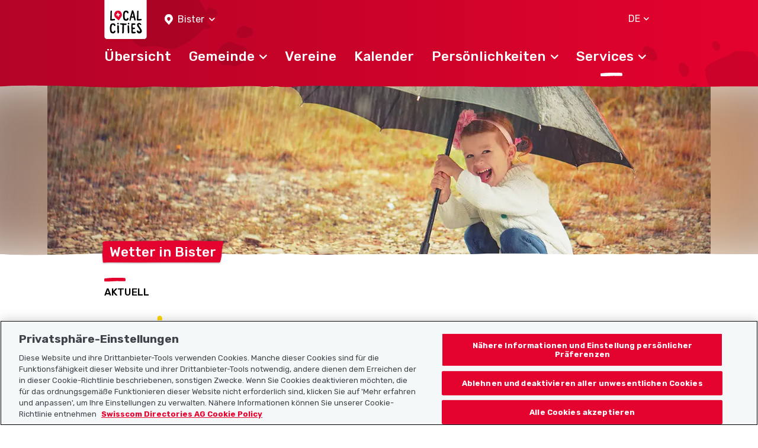

--- FILE ---
content_type: text/html; charset=UTF-8
request_url: https://www.localcities.ch/de/wetter-schweiz/bister/8077
body_size: 5054
content:
<!DOCTYPE html>
<html lang="de">
<head>
                <script type="text/javascript">
            dataLayer = [];
        </script>

        <!-- Google Tag Manager -->
        <script type="text/javascript">(function (w, d, s, l, i) {
                w[l] = w[l] || [];
                w[l].push({
                    'gtm.start':
                        new Date().getTime(), event: 'gtm.js'
                });
                var f = d.getElementsByTagName(s)[0],
                    j = d.createElement(s), dl = l != 'dataLayer' ? '&l=' + l : '';
                j.async = true;
                j.src =
                    'https://www.googletagmanager.com/gtm.js?id=' + i + dl;
                f.parentNode.insertBefore(j, f);
            })(window, document, 'script', 'dataLayer', 'GTM-PW69QK5');</script>
        <!-- End Google Tag Manager -->
    
        <meta charset="UTF-8"/>
<meta name="viewport" content="width=device-width, initial-scale=1.0, maximum-scale=1, user-scalable=0, viewport-fit=cover"/>

<link rel="mask-icon" href="https://www.localcities.ch/build/images/meta/safari-pinned-tab.c94655dd.svg" color="#2b2b29"/>
<link rel="shortcut icon" href="https://www.localcities.ch/build/images/meta/favicon.2785088a.ico" type="image/x-icon"/>
<link rel="icon" type="image/png" sizes="32x32" href="https://www.localcities.ch/build/images/meta/favicon-32x32.37d30079.png"/>
<link rel="icon" type="image/png" sizes="16x16" href="https://www.localcities.ch/build/images/meta/favicon-16x16.2e70a769.png"/>

<meta name="description" content="Erfahre mit localcities.ch, ob dir das Wetter in Bister Freude bereiten wird. Mit Prognosen für heute, morgen und in mehreren Tagen."/>
<meta name="keywords" content="Wetter Bister, Meteo"/>
    <meta name="robots" content="noindex, follow" />

<meta name="msapplication-TileColor" content="#00aba9"/>
<meta property="og:title" content="Home - Localcities"/>
<meta property="og:url" content="https://www.localcities.ch/de/wetter-schweiz/bister/8077"/>
<meta property="og:image" content="https://www.localcities.ch/build/images/meta/og-image.57dcfca4.jpg"/>
<meta property="og:description" content="Dein Leben in deiner Gemeinde. Entdecke jetzt deine Gemeinde mit Informationen, die auf deine Bedürfnisse zugeschnitten sind."/>

<meta name="twitter:card" content="summary_large_image"/>
<meta name="twitter:title" content="Home - Localcities"/>
<meta name="twitter:image" content="https://www.localcities.ch/build/images/meta/og-image.57dcfca4.jpg"/>
<meta name="twitter:description" content="Dein Leben in deiner Gemeinde. Entdecke jetzt deine Gemeinde mit Informationen, die auf deine Bedürfnisse zugeschnitten sind."/>

<meta name="apple-itunes-app" content="app-id=1437413351"/>

<meta name="apple-mobile-web-app-title" content="Localcities"/>
<meta name="apple-mobile-web-app-capable" content="yes"/>
<meta name="apple-mobile-web-app-status-bar-style" content="black"/>
<meta name="theme-color" content="#fff"/>

<link rel="apple-touch-icon" sizes="180x180" href="https://www.localcities.ch/build/images/meta/icon-180x180.174bd189.png"/>
<link rel="apple-touch-icon" sizes="167x167" href="https://www.localcities.ch/build/images/meta/icon-167x167.713017b9.png"/>
<link rel="apple-touch-icon" sizes="152x152" href="https://www.localcities.ch/build/images/meta/icon-152x152.0f482c64.png"/>
<link rel="apple-touch-icon" sizes="120x120" href="https://www.localcities.ch/build/images/meta/icon-120x120.dbd82ec2.png"/>

    <link rel="manifest" href="https://www.localcities.ch/build/app-manifest.json" crossorigin="use-credentials">

<link rel="canonical" href="https://www.localcities.ch/de/wetter-schweiz/bister/8077">


    <title>Wetter in Bister – Der Meteo-Service deiner Gemeinde | Localcities</title>
            <link rel="stylesheet" href="/build/app.6f90bb57.css">
    </head>
<body>
    <noscript>
        <iframe
            src="https://www.googletagmanager.com/ns.html?id=GTM-PW69QK5" height="0" width="0"
            style="display:none;visibility:hidden">
        </iframe>
    </noscript>

<header>
            
<nav class="navbar fixed-top navbar-dark" data-js-navbar
     data-testid="navbar">
    <div class="container navbar-expand-lg">
        <div class="navbar__background-spot-1"></div>
        <div class="navbar__background-spot-2"></div>
        <div class="navbar__top-items">
            <div class="navbar__top-left-items">
                <a class="navbar__logo" href="/de/">
                    <span class="sr-only">Localcities</span><svg     class="svg-icon svg-icon--logo">
    <title>Localcities</title>    <use xlink:href="/build/images/sprites.svg#icon-logo" class="pointer-events-none"></use>
</svg>
                </a>
                                    <div class="location-picker location-picker--top dropdown" data-js-location-picker>
    <a class="location-picker__toggler dropdown-toggle" href="#" role="button" id="location-picker-top" data-toggle="dropdown"
       aria-haspopup="true" aria-expanded="false" data-testid="location-picker-top">
        <svg     class="svg-icon svg-icon--location-picker text-white">
        <use xlink:href="/build/images/sprites.svg#icon-location-picker" class="pointer-events-none"></use>
</svg>
        <span>Bister</span>
        <svg     class="svg-icon svg-icon--chevron-down svg-icon--small">
        <use xlink:href="/build/images/sprites.svg#icon-chevron-down" class="pointer-events-none"></use>
</svg>
    </a>
    <div class="location-picker__dropdown dropdown-menu" aria-labelledby="location-picker-top"
         data-testid="location-picker-top-dropdown-menu">
        <div data-js-search-suggestion     class="search-suggestion position-relative" data-testid="location-picker-search-suggestion">
    <div class="searchbox">
    
<input type="text" name="q" value="" autocomplete="off"
            class="form-control-sm form-control" data-js-search-url="/de/search-municipality" data-js-search-result-route="municipality_index" data-js-autofocus="off" placeholder="Gemeinde oder PLZ eingeben"/>
    <button class="btn searchbox__button" type="submit">
        <svg     class="svg-icon svg-icon--location-picker">
        <use xlink:href="/build/images/sprites.svg#icon-location-picker" class="pointer-events-none"></use>
</svg>
    </button>
</div>

        <div class="d-none" data-js-search-suggestion-result-list tabindex="0"></div>
</div>
    </div>
</div>
                            </div>
            <div class="navbar__top-right-items">
                                                    <div class="language-selector dropdown" data-testid="language-selector-displayed">
    <a class="language-selector__link dropdown-toggle" href="#" role="button" id="dropdownLanguageLink" data-toggle="dropdown"
       aria-haspopup="true" aria-expanded="false" data-testid="language-selector-link" data-test-lang="DE">
        <span>DE</span>
        <svg     class="svg-icon svg-icon--chevron-down">
        <use xlink:href="/build/images/sprites.svg#icon-chevron-down" class="pointer-events-none"></use>
</svg>
    </a>
    <div class="language-selector__menu dropdown-menu" aria-labelledby="dropdownLanguageLink" data-testid="language-selector-menu">
                                                        <a class="dropdown-item" data-testid="language-selector-menu-item"
                   href="/de/change-language/en">EN</a>
                                                <a class="dropdown-item" data-testid="language-selector-menu-item"
                   href="/de/change-language/fr">FR</a>
                                                <a class="dropdown-item" data-testid="language-selector-menu-item"
                   href="/de/change-language/it">IT</a>
                        </div>
</div>
                                                    <a class="navbar__toggler collapsed" href="#" data-toggle="collapse"
                       data-target="#navbarSupportedContent" data-testid="navbar-toggler-link"
                       aria-controls="navbarSupportedContent" aria-expanded="false" aria-label="Toggle navigation">
                        <svg     class="svg-icon svg-icon--hamburger">
        <use xlink:href="/build/images/sprites.svg#icon-hamburger" class="pointer-events-none"></use>
</svg>
                        <svg     class="svg-icon svg-icon--close">
        <use xlink:href="/build/images/sprites.svg#icon-close" class="pointer-events-none"></use>
</svg>
                    </a>
                            </div>
        </div>

                    <div class="collapse navbar-collapse" id="navbarSupportedContent" data-js-navbar-menu-toggle>
                <div class="navbar__main-nav" data-testid="navbar_main-nav">
                                            <div class="location-picker location-picker--mobile dropdown" data-js-location-picker>
    <a class="location-picker__toggler dropdown-toggle" href="#" role="button" id="location-picker-mobile" data-toggle="dropdown"
       aria-haspopup="true" aria-expanded="false" data-testid="location-picker-mobile">
        <svg     class="svg-icon svg-icon--location-picker text-white">
        <use xlink:href="/build/images/sprites.svg#icon-location-picker" class="pointer-events-none"></use>
</svg>
        <span>Bister</span>
        <svg     class="svg-icon svg-icon--chevron-down svg-icon--small">
        <use xlink:href="/build/images/sprites.svg#icon-chevron-down" class="pointer-events-none"></use>
</svg>
    </a>
    <div class="location-picker__dropdown dropdown-menu" aria-labelledby="location-picker-mobile"
         data-testid="location-picker-mobile-dropdown-menu">
        <div data-js-search-suggestion     class="search-suggestion position-relative" data-testid="location-picker-search-suggestion">
    <div class="searchbox">
    
<input type="text" name="q" value="" autocomplete="off"
            class="form-control-sm form-control" data-js-search-url="/de/search-municipality" data-js-search-result-route="municipality_index" data-js-autofocus="off" placeholder="Gemeinde oder PLZ eingeben"/>
    <button class="btn searchbox__button" type="submit">
        <svg     class="svg-icon svg-icon--location-picker">
        <use xlink:href="/build/images/sprites.svg#icon-location-picker" class="pointer-events-none"></use>
</svg>
    </button>
</div>

        <div class="d-none" data-js-search-suggestion-result-list tabindex="0"></div>
</div>
    </div>
</div>
                                        <ul>
                        <li class="nav-item">
    <a href="/de/gemeinde/bister/8077"
       class="navbar__nav-link--level-1"
            ><span>Übersicht</span>
            </a>
    </li>
                        <li class="nav-item">
    <a href="#nav-municiaplity"
       class="navbar__nav-link--level-1 collapsed"
                    role="button" data-toggle="collapse" aria-controls="nav-municiaplity" aria-expanded="false" data-testid="navbar-link-nav-municiaplity"
           ><span>Gemeinde</span>
                    <svg     class="svg-icon svg-icon--chevron-up">
        <use xlink:href="/build/images/sprites.svg#icon-chevron-up" class="pointer-events-none"></use>
</svg>
            </a>
            <div class="collapse navbar__menu--level-2" id="nav-municiaplity" data-js-navbar-submenu-toggle data-testid="navbar-submenu-nav-municiaplity">
            <div class="d-lg-none">
                <a class="navbar__menu-close-link" href="#nav-municiaplity" role="button" data-toggle="collapse"
                   aria-controls="nav-municiaplity" data-testid="navbar-submenu-back-link">
                    <svg     class="svg-icon svg-icon--chevron-up">
        <use xlink:href="/build/images/sprites.svg#icon-chevron-up" class="pointer-events-none"></use>
</svg>
                    <span>zurück</span>
                </a>
                <div class="navbar__submenu-heading">
                    Gemeinde
                </div>
            </div>
                            <a class="nav-link navbar__nav-link--level-2" href="/de/aktuelles/bister/8077">Aktuelles</a>
                            <a class="nav-link navbar__nav-link--level-2" href="/de/gemeinde-kontakte/bister/8077">Gemeindekontakte</a>
                            <a class="nav-link navbar__nav-link--level-2" href="/de/karte/bister/8077">Karte</a>
                            <a class="nav-link navbar__nav-link--level-2" href="/de/faq/bister/8077">Häufig gestellte Fragen</a>
                    </div>
    </li>
                        <li class="nav-item">
    <a href="/de/vereine/bister/8077"
       class="navbar__nav-link--level-1"
            ><span>Vereine</span>
            </a>
    </li>
                        <li class="nav-item">
    <a href="/de/veranstaltungen/bister/8077"
       class="navbar__nav-link--level-1"
            ><span>Kalender</span>
            </a>
    </li>
                        <li class="nav-item">
    <a href="#nav-personalities"
       class="navbar__nav-link--level-1 collapsed"
                    role="button" data-toggle="collapse" aria-controls="nav-personalities" aria-expanded="false" data-testid="navbar-link-nav-personalities"
           ><span>Persönlichkeiten</span>
                    <svg     class="svg-icon svg-icon--chevron-up">
        <use xlink:href="/build/images/sprites.svg#icon-chevron-up" class="pointer-events-none"></use>
</svg>
            </a>
            <div class="collapse navbar__menu--level-2" id="nav-personalities" data-js-navbar-submenu-toggle data-testid="navbar-submenu-nav-personalities">
            <div class="d-lg-none">
                <a class="navbar__menu-close-link" href="#nav-personalities" role="button" data-toggle="collapse"
                   aria-controls="nav-personalities" data-testid="navbar-submenu-back-link">
                    <svg     class="svg-icon svg-icon--chevron-up">
        <use xlink:href="/build/images/sprites.svg#icon-chevron-up" class="pointer-events-none"></use>
</svg>
                    <span>zurück</span>
                </a>
                <div class="navbar__submenu-heading">
                    Persönlichkeiten
                </div>
            </div>
                            <a class="nav-link navbar__nav-link--level-2" href="/de/athleten/bister/8077">Athlet:innen</a>
                            <a class="nav-link navbar__nav-link--level-2" href="/de/politiker/bister/8077">Politiker:innen</a>
                    </div>
    </li>
                        <li class="nav-item">
    <a href="#nav-service"
       class="navbar__nav-link--level-1 collapsed navbar__nav-link--level-1-active"
                    role="button" data-toggle="collapse" aria-controls="nav-service" aria-expanded="false" data-testid="navbar-link-nav-service"
           ><span>Services</span>
                    <svg     class="svg-icon svg-icon--chevron-up">
        <use xlink:href="/build/images/sprites.svg#icon-chevron-up" class="pointer-events-none"></use>
</svg>
            </a>
            <div class="collapse navbar__menu--level-2" id="nav-service" data-js-navbar-submenu-toggle data-testid="navbar-submenu-nav-service">
            <div class="d-lg-none">
                <a class="navbar__menu-close-link" href="#nav-service" role="button" data-toggle="collapse"
                   aria-controls="nav-service" data-testid="navbar-submenu-back-link">
                    <svg     class="svg-icon svg-icon--chevron-up">
        <use xlink:href="/build/images/sprites.svg#icon-chevron-up" class="pointer-events-none"></use>
</svg>
                    <span>zurück</span>
                </a>
                <div class="navbar__submenu-heading">
                    Services
                </div>
            </div>
                            <a class="nav-link navbar__nav-link--level-2" href="https://search.ch/tel/">Telefonbuch search.ch</a>
                            <a class="nav-link navbar__nav-link--level-2" href="/de/notfallnummern/bister/8077">Notfallnummern</a>
                            <a class="nav-link navbar__nav-link--level-2 navbar__nav-link--level-2-active" href="/de/wetter-schweiz/bister/8077">Wetter</a>
                    </div>
    </li>
                    </ul>
                </div>
            </div>
                    </div>
    <picture>
    <source
        srcset="/build/images/rough-border/rough-border-red.c89d1743.webp"
        type="image/webp"
        class="image__rough-border image__rough-border--bottom">

    <img
        src="/build/images/rough-border/rough-border-red.c4efa2f5.png"
        alt=""
        class="image__rough-border image__rough-border--bottom">
</picture>
</nav>
<div class="navbar__spacer-bottom"></div>
    <div class="navbar__spacer-bottom-menu"></div>
                    </header>

<main data-testid="main">
        <div class="content-header" >
    <div class="overflow-hidden">
        <div class="content-header__image"
            

    data-jpg-bg-img--xs="/build/images/header/weather--xs.c7350d3d.jpg"
    data-webp-bg-img--xs="/build/images/header/weather--xs.849151fa.webp"

    data-jpg-bg-img--md="/build/images/header/weather--md.b3f010c6.jpg"
    data-webp-bg-img--md="/build/images/header/weather--md.bef20e37.webp"

    data-jpg-bg-img--lg="/build/images/header/weather--lg.0bc48a91.jpg"
    data-webp-bg-img--lg="/build/images/header/weather--lg.23d9e142.webp"
>
        </div>
    </div>

    <div class="content-header__image content-header__image-top"
        

    data-jpg-bg-img--xs="/build/images/header/weather--xs.c7350d3d.jpg"
    data-webp-bg-img--xs="/build/images/header/weather--xs.849151fa.webp"

    data-jpg-bg-img--md="/build/images/header/weather--md.b3f010c6.jpg"
    data-webp-bg-img--md="/build/images/header/weather--md.bef20e37.webp"

    data-jpg-bg-img--lg="/build/images/header/weather--lg.0bc48a91.jpg"
    data-webp-bg-img--lg="/build/images/header/weather--lg.23d9e142.webp"
>
    </div>

        <div class="content-header__text">
        <div class="container">
            
            
<h1
        class="headline-badge h2" data-js-headline-badge data-testid="headline-displayed"    title="Wetter in Bister">Wetter in Bister</h1>

                    </div>
    </div>
    <div class="position-relative">
        <picture>
    <source
        srcset="/build/images/rough-border/rough-border-white.75eddc37.webp"
        type="image/webp"
        class="image__rough-border image__rough-border--top">

    <img
        src="/build/images/rough-border/rough-border-white.94f06061.png"
        alt=""
        class="image__rough-border image__rough-border--top">
</picture>
    </div>
</div>


    <div class="container component-spacing--large">
        
<h4
        class="h4">Aktuell</h4>


        <div class="weather__current-data mb-8">
            <img src="/build/images/weather/10.dd4cf4db.svg" title="bewölkt, einige Regen- oder Schneeschauer" alt="bewölkt, einige Regen- oder Schneeschauer"
        class="img-fluid w-100"/>

            <div>
                <div class="weather__current-data-temperature">3.8&deg;C</div>
                <div class="weather__current-data-summary">bewölkt, einige Regen- oder Schneeschauer</div>
            </div>
        </div>

        <ul class="weather__current-data-list mb-8">
            <li>
                <span>Sonnenschein:</span> 0 von 10 min
            </li>
            <li><span>Niederschläge:</span> 0 mm/h</li>
            <li><span>Windgeschwindigkeit:</span> 20 km/h</li>
            <li><span>Windwinkel:</span> 226°</li>
            <li><span>Windrichtung:</span> SW</li>
            <li><span>Böenspitze:</span> 34 km/h</li>
            <li><span>Relative Luftfeuchtigkeit:</span> 77%</li>
            <li><span>Luftdruck:</span> 925 hPa</li>
        </ul>

        <div class="mb-8">
            <img src="//meteo.search.ch/images/chart/bister.svg?t=1769211600&amp;width=762&amp;height=254" title="Wetter 24 Stunden Vorschau von Bister" alt="Wetter 24 Stunden Vorschau von Bister"
        class="img-fluid w-100"/>

        </div>

        
<h4
        class="h4">Wetter in Bister 6-Tage Übersicht
</h4>


        <div class="weather__forecasts mb-8 row">
                            <div class="col col-6 col-md-4">
                    <div class="weather__forecast" data-testid="forecast-item">
                        <div class="weather__forecast-label">Sa</div>
                        <div class="weather__forecast-summary">bewölkt, einige Regen- oder Schneeschauer</div>
                        <img src="/build/images/weather/10.dd4cf4db.svg" title="bewölkt, einige Regen- oder Schneeschauer" alt="bewölkt, einige Regen- oder Schneeschauer"
        class="img-fluid w-100"/>

                        <div class="weather__forecast-temperature">
                            <span>1&deg;C</span>
                            <span>6&deg;C</span>
                        </div>
                    </div>
                </div>
                            <div class="col col-6 col-md-4">
                    <div class="weather__forecast" data-testid="forecast-item">
                        <div class="weather__forecast-label">So</div>
                        <div class="weather__forecast-summary">stark bewölkt, schwacher Regen oder Schnee</div>
                        <img src="/build/images/weather/15.9650629c.svg" title="stark bewölkt, schwacher Regen oder Schnee" alt="stark bewölkt, schwacher Regen oder Schnee"
        class="img-fluid w-100"/>

                        <div class="weather__forecast-temperature">
                            <span>-2&deg;C</span>
                            <span>4&deg;C</span>
                        </div>
                    </div>
                </div>
                            <div class="col col-6 col-md-4">
                    <div class="weather__forecast" data-testid="forecast-item">
                        <div class="weather__forecast-label">Mo</div>
                        <div class="weather__forecast-summary">sonnig</div>
                        <img src="/build/images/weather/1.6bd01038.svg" title="sonnig" alt="sonnig"
        class="img-fluid w-100"/>

                        <div class="weather__forecast-temperature">
                            <span>-6&deg;C</span>
                            <span>1&deg;C</span>
                        </div>
                    </div>
                </div>
                            <div class="col col-6 col-md-4">
                    <div class="weather__forecast" data-testid="forecast-item">
                        <div class="weather__forecast-label">Di</div>
                        <div class="weather__forecast-summary">bedeckt</div>
                        <img src="/build/images/weather/5.ee7ed3e8.svg" title="bedeckt" alt="bedeckt"
        class="img-fluid w-100"/>

                        <div class="weather__forecast-temperature">
                            <span>-7&deg;C</span>
                            <span>4&deg;C</span>
                        </div>
                    </div>
                </div>
                            <div class="col col-6 col-md-4">
                    <div class="weather__forecast" data-testid="forecast-item">
                        <div class="weather__forecast-label">Mi</div>
                        <div class="weather__forecast-summary">stark bewölkt, schwacher Regen oder Schnee</div>
                        <img src="/build/images/weather/15.9650629c.svg" title="stark bewölkt, schwacher Regen oder Schnee" alt="stark bewölkt, schwacher Regen oder Schnee"
        class="img-fluid w-100"/>

                        <div class="weather__forecast-temperature">
                            <span>-2&deg;C</span>
                            <span>3&deg;C</span>
                        </div>
                    </div>
                </div>
                            <div class="col col-6 col-md-4">
                    <div class="weather__forecast" data-testid="forecast-item">
                        <div class="weather__forecast-label">Do</div>
                        <div class="weather__forecast-summary">bedeckt</div>
                        <img src="/build/images/weather/5.ee7ed3e8.svg" title="bedeckt" alt="bedeckt"
        class="img-fluid w-100"/>

                        <div class="weather__forecast-temperature">
                            <span>-4&deg;C</span>
                            <span>3&deg;C</span>
                        </div>
                    </div>
                </div>
                    </div>

        <div class="d-flex justify-content-md-end small" data-testid="forecast-copyright">
            <a href="https://www.meteoschweiz.admin.ch/home.html"
    target="_blank"
    >Daten © by MeteoSchweiz</a>

        </div>

                    
<h2
        class="h4">Webcams in Bister</h2>

                            <a href="https://www.swisswebcams.ch/webcam/1737041681?utm_source=search.ch&amp;utm_medium=API-Export&amp;utm_campaign=CH"
                   data-testid="webcam-item"
                   class="component-spacing d-block"
                   target="_blank">
                    <div class="mb-4">
                        <img src="https://meteo.search.ch/images/snow/webcam/1737041681.jpg" title="Morel-Filet" alt="Morel-Filet"
        class="img-fluid w-100"/>

                    </div>
                    <p class="mb-3">Morel-Filet</p>
                </a>
                            <a href="https://www.swisswebcams.ch/webcam/1737041462?utm_source=search.ch&amp;utm_medium=API-Export&amp;utm_campaign=CH"
                   data-testid="webcam-item"
                   class="component-spacing d-block"
                   target="_blank">
                    <div class="mb-4">
                        <img src="https://meteo.search.ch/images/snow/webcam/1737041462.jpg" title="Riederalp: Greich" alt="Riederalp: Greich"
        class="img-fluid w-100"/>

                    </div>
                    <p class="mb-3">Riederalp: Greich</p>
                </a>
                            <a href="https://www.swisswebcams.ch/webcam/1793876391?utm_source=search.ch&amp;utm_medium=API-Export&amp;utm_campaign=CH"
                   data-testid="webcam-item"
                   class="component-spacing d-block"
                   target="_blank">
                    <div class="mb-4">
                        <img src="https://meteo.search.ch/images/snow/webcam/1793876391.jpg" title="Bettmeralp" alt="Bettmeralp"
        class="img-fluid w-100"/>

                    </div>
                    <p class="mb-3">Bettmeralp</p>
                </a>
                            <a href="https://www.swisswebcams.ch/webcam/1292514978?utm_source=search.ch&amp;utm_medium=API-Export&amp;utm_campaign=CH"
                   data-testid="webcam-item"
                   class="component-spacing d-block"
                   target="_blank">
                    <div class="mb-4">
                        <img src="https://meteo.search.ch/images/snow/webcam/1292514978.jpg" title="Riederalp: Aletsch Arena - Dorf" alt="Riederalp: Aletsch Arena - Dorf"
        class="img-fluid w-100"/>

                    </div>
                    <p class="mb-3">Riederalp: Aletsch Arena - Dorf</p>
                </a>
                            <a href="https://www.swisswebcams.ch/webcam/1737042132?utm_source=search.ch&amp;utm_medium=API-Export&amp;utm_campaign=CH"
                   data-testid="webcam-item"
                   class="component-spacing d-block"
                   target="_blank">
                    <div class="mb-4">
                        <img src="https://meteo.search.ch/images/snow/webcam/1737042132.jpg" title="Bettmeralp" alt="Bettmeralp"
        class="img-fluid w-100"/>

                    </div>
                    <p class="mb-3">Bettmeralp</p>
                </a>
                            <a href="https://www.swisswebcams.ch/webcam/1734191079?utm_source=search.ch&amp;utm_medium=API-Export&amp;utm_campaign=CH"
                   data-testid="webcam-item"
                   class="component-spacing d-block"
                   target="_blank">
                    <div class="mb-4">
                        <img src="https://meteo.search.ch/images/snow/webcam/1734191079.jpg" title="Riederalp" alt="Riederalp"
        class="img-fluid w-100"/>

                    </div>
                    <p class="mb-3">Riederalp</p>
                </a>
                        <div class="d-flex justify-content-md-end small" data-testid="webcam-copyright">
                <a href="https://www.swisswebcams.ch/"
    target="_blank"
    >Daten © by SwissWebcams</a>

            </div>
            </div>
</main>

<footer data-testid="footer">
            
<div class="footer">
    <div class="footer__wrap">
        <div class="footer__top-rough-border">
            <picture>
    <source
        srcset="/build/images/rough-border/rough-border-white--var2.250508ca.webp"
        type="image/webp"
        class="image__rough-border image__rough-border--bottom">

    <img
        src="/build/images/rough-border/rough-border-white--var2.acddd1fa.png"
        alt=""
        class="image__rough-border image__rough-border--bottom">
</picture>
        </div>
        <div class="position-relative">
            <div class="footer__background-spot-2"></div>
            <div class="footer__container container">
                <div class="position-relative">
                    <div class="footer__background-mountains"></div>
                    <div class="footer__background-spot-1"></div>
                </div>
                <div class="footer__logo">
                    <a class="navbar-brand" href="/de/">
                        <span class="sr-only">Localcities</span><svg     class="svg-icon svg-icon--logo">
    <title>Localcities</title>    <use xlink:href="/build/images/sprites.svg#icon-logo" class="pointer-events-none"></use>
</svg>
                    </a>
                </div>
                <div class="row footer__menu">
                    <div class="col-12 col-md-4 col-lg-3 footer__sitemap">
                        <p class="footer__menu-dropdown footer__headline collapsed" data-toggle="collapse"
                           data-target="#collapseSitemap">
                            <span class="">Sitemap</span>
                            <svg     class="svg-icon svg-icon--chevron-up text-white">
        <use xlink:href="/build/images/sprites.svg#icon-chevron-up" class="pointer-events-none"></use>
</svg>
                        </p>
                        <nav class="collapse" id="collapseSitemap">
                            <a href="/de/" class="footer__dropdown-item">Startseite</a>
                            <a href="https://www.localsearch.ch/de/impressum" target="_blank" class="footer__dropdown-item">Impressum</a>
                            <a href="https://www.localsearch.ch/de/nutzungsbedingungen" target="_blank" class="footer__dropdown-item">Nutzungsbedingungen</a>
                            <a href="https://www.localsearch.ch/de/agb-und-produktbeschreibung" target="_blank" class="footer__dropdown-item">AGB</a>
                            <a href="https://www.localsearch.ch/de/datenschutz" target="_blank" class="footer__dropdown-item">Datenschutz</a>
                            <a href="/de/cookie-policy" class="footer__dropdown-item">Cookie-Richtlinie</a>
                        </nav>
                    </div>
                    <div class="col-12 col-md-3 col-lg-3 footer__additional">
                        <p class="footer__menu-dropdown footer__headline collapsed" data-toggle="collapse"
                           data-target="#collapseFurther">
                            <span>Nützliche Links</span>
                            <svg     class="svg-icon svg-icon--chevron-up text-white">
        <use xlink:href="/build/images/sprites.svg#icon-chevron-up" class="pointer-events-none"></use>
</svg>
                        </p>
                        <nav class="collapse" id="collapseFurther">
                            <a href="/de/ueber-uns" class="footer__dropdown-item">Über uns</a>
                            <a href="https://municipality-admin.localcities.ch" class="footer__dropdown-item" target="_blank">Gemeinde-Manager</a>
                            <a href="https://politician-admin.localcities.ch" class="footer__dropdown-item" target="_blank">Politiker-Manager</a>
                            <a href="https://club-admin.localcities.ch" class="footer__dropdown-item" target="_blank">Vereins-Manager</a>
                            <a href="https://event-admin.localcities.ch" class="footer__dropdown-item" target="_blank">Event-Manager</a>
                            <a href="https://athlete-admin.localcities.ch" class="footer__dropdown-item" target="_blank">Athletes-Manager</a>
                            <a href="https://info.localcities.ch/deinverein" class="footer__dropdown-item" target="_blank">Vereine-Produktportfolio</a>
                        </nav>
                    </div>
                    <div class="col-12 col-md-5 col-lg-6 footer__headline footer__right">
                        <p class="mb-4">Localcities App herunterladen</p>
                    <a href="https://play.google.com/store/apps/details?id=ch.localsearch.localcities.android&amp;referrer=utm_source%3Dlocalcities.ch%26utm_medium%3Dpwa%26utm_campaign%3Dpwa%20footer" target="_blank"><img src="/build/images/footer/google-play-badge-de.d447599e.png" alt="Herunterladen der App durch Klick auf den Google Play Badge" class="mb-7"/></a>
                    <a href="https://itunes.apple.com/app/apple-store/id1437413351?pt=13733&amp;ct=localcities.ch%20pwa%20footer&amp;mt=8" target="_blank"><img src="/build/images/footer/app-store-badge-de.9c34466c.png" alt="Herunterladen der App durch Klick auf den App Store Badge" class="mb-7"/></a>
                        <p class="mb-5">Folgt uns auf:</p>

                        <a href="https://www.facebook.com/localcities/" target="_blank" class="mr-5 text-decoration-none"><svg     class="svg-icon svg-icon--facebook text-white">
        <use xlink:href="/build/images/sprites.svg#icon-facebook" class="pointer-events-none"></use>
</svg>
</a>
                        <a href="https://www.instagram.com/localcities_ch/" target="_blank"><svg     class="svg-icon svg-icon--instagram text-white">
        <use xlink:href="/build/images/sprites.svg#icon-instagram" class="pointer-events-none"></use>
</svg>
</a>
                    </div>
                </div>
            </div>
        </div>
        <div class="footer__copyright">
            © 2026 Localcities
        </div>
    </div>
</div>

    </footer>

    <script src="/build/runtime.ac91f0b6.js"></script><script src="/build/81.4b1b9b76.js"></script><script src="/build/app.09b728b8.js"></script>
</body>
</html>


--- FILE ---
content_type: image/svg+xml
request_url: https://www.localcities.ch/build/images/weather/15.9650629c.svg
body_size: 191
content:
<svg viewBox="0 0 53 53" xmlns="http://www.w3.org/2000/svg" xmlns:xlink="http://www.w3.org/1999/xlink"><defs><linearGradient id="a" gradientUnits="userSpaceOnUse" x1="35.5" x2="35.5" y1="14" y2="23.14"><stop offset="0" stop-color="#ffd700"/><stop offset="1" stop-color="#fab21c"/></linearGradient><path id="b" d="m44 26c-.6 0-1.17.08-1.73.22a11.5 11.5 0 0 0 -16.2-8.1 13.5 13.5 0 1 0 -10.57 21.88h28.5a7 7 0 1 0 0-14z"/><use id="c" fill="url(#d)" xlink:href="#b"/><linearGradient id="d" gradientUnits="userSpaceOnUse" x1="26.5" x2="26.5" y1="13" y2="40"><stop offset="0" stop-color="#939daa"/><stop offset="1" stop-color="#7d8c93"/></linearGradient><g id="e"><path d="m20.5 45.5 5.5-11m1.5 9 4.5-9" style="fill:none;stroke-width:3;stroke-linecap:round;stroke-linejoin:round;stroke-miterlimit:10;stroke:#2a8bea"/></g><use id="f" transform="translate(-3.5)" xlink:href="#e"/></defs><svg height="53" version="1" width="53" xmlns="http://www.w3.org/2000/svg"><circle cx="35.5" cy="18.5" fill="url(#a)" r="4.5"/><path d="m35.5 11.5v-3m4.95 5.05 2.12-2.12m-.07 7.07h3m-14.95-4.95-2.12-2.12" style="fill:none;stroke:#ffd700;stroke-width:3;stroke-linecap:round;stroke-linejoin:round;stroke-miterlimit:10"/><use xlink:href="#c"/><use xlink:href="#f"/><path d="m33.04 41.5-.04 8m-3.43-6 6.93 4m-6.93 0 6.93-4" style="fill:none;stroke-width:3;stroke-linecap:round;stroke-linejoin:round;stroke-miterlimit:10;stroke:#a9daff"/></svg></svg>

--- FILE ---
content_type: application/javascript
request_url: https://www.localcities.ch/build/runtime.ac91f0b6.js
body_size: 467
content:
(()=>{"use strict";var e,r={},o={};function t(e){var n=o[e];if(void 0!==n)return n.exports;var i=o[e]={id:e,loaded:!1,exports:{}};return r[e].call(i.exports,i,i.exports,t),i.loaded=!0,i.exports}t.m=r,e=[],t.O=(r,o,n,i)=>{if(!o){var l=1/0;for(f=0;f<e.length;f++){for(var[o,n,i]=e[f],a=!0,u=0;u<o.length;u++)(!1&i||l>=i)&&Object.keys(t.O).every((e=>t.O[e](o[u])))?o.splice(u--,1):(a=!1,i<l&&(l=i));if(a){e.splice(f--,1);var d=n();void 0!==d&&(r=d)}}return r}i=i||0;for(var f=e.length;f>0&&e[f-1][2]>i;f--)e[f]=e[f-1];e[f]=[o,n,i]},t.n=e=>{var r=e&&e.__esModule?()=>e.default:()=>e;return t.d(r,{a:r}),r},t.d=(e,r)=>{for(var o in r)t.o(r,o)&&!t.o(e,o)&&Object.defineProperty(e,o,{enumerable:!0,get:r[o]})},t.g=function(){if("object"==typeof globalThis)return globalThis;try{return this||new Function("return this")()}catch(e){if("object"==typeof window)return window}}(),t.o=(e,r)=>Object.prototype.hasOwnProperty.call(e,r),t.r=e=>{"undefined"!=typeof Symbol&&Symbol.toStringTag&&Object.defineProperty(e,Symbol.toStringTag,{value:"Module"}),Object.defineProperty(e,"__esModule",{value:!0})},t.nmd=e=>(e.paths=[],e.children||(e.children=[]),e),t.p="/build/",(()=>{var e={121:0};t.O.j=r=>0===e[r];var r=(r,o)=>{var n,i,[l,a,u]=o,d=0;if(l.some((r=>0!==e[r]))){for(n in a)t.o(a,n)&&(t.m[n]=a[n]);if(u)var f=u(t)}for(r&&r(o);d<l.length;d++)i=l[d],t.o(e,i)&&e[i]&&e[i][0](),e[i]=0;return t.O(f)},o=globalThis.webpackChunk=globalThis.webpackChunk||[];o.forEach(r.bind(null,0)),o.push=r.bind(null,o.push.bind(o))})()})();

--- FILE ---
content_type: image/svg+xml
request_url: https://www.localcities.ch/build/images/weather/10.dd4cf4db.svg
body_size: 272
content:
<svg viewBox="0 0 53 53" xmlns="http://www.w3.org/2000/svg" xmlns:xlink="http://www.w3.org/1999/xlink"><defs><linearGradient id="a" gradientUnits="userSpaceOnUse" x1="32.5" x2="32.5" y1="16.3" y2="39.9"><stop offset="0" stop-color="#ffd700"/><stop offset="1" stop-color="#fab21c"/></linearGradient><path id="b" d="m44 26c-.6 0-1.17.08-1.73.22a11.5 11.5 0 0 0 -16.2-8.1 13.5 13.5 0 1 0 -10.57 21.88h28.5a7 7 0 1 0 0-14z"/><use id="c" fill="url(#d)" xlink:href="#b"/><linearGradient id="d" gradientUnits="userSpaceOnUse" x1="26.5" x2="26.5" y1="13" y2="40"><stop offset="0" stop-color="#becdda"/><stop offset="1" stop-color="#a5b2c4"/></linearGradient><g id="e"><path d="m20.5 45.5 5.5-11m1.5 9 4.5-9" style="fill:none;stroke-width:3;stroke-linecap:round;stroke-linejoin:round;stroke-miterlimit:10;stroke:#2a8bea"/></g><use id="f" transform="translate(-10)" xlink:href="#e"/></defs><svg height="53" version="1" width="53" xmlns="http://www.w3.org/2000/svg"><circle cx="35.5" cy="17.5" fill="url(#a)" r="7.5"/><path d="m35.5 7.5v-4m7.07 6.93 2.83-2.83m.1 9.9h4m-21.07-7.07-2.83-2.83" style="fill:none;stroke:#ffd700;stroke-width:3;stroke-linecap:round;stroke-linejoin:round;stroke-miterlimit:10"/><use xlink:href="#c"/><use xlink:href="#f"/><path d="m40.46 38.5v8m-3.46-6 6.93 4m-6.93 0 6.93-4m-17.39 1v8m-3.47-6 6.93 4m-6.93 0 6.93-4" style="fill:none;stroke-width:3;stroke-linecap:round;stroke-linejoin:round;stroke-miterlimit:10;stroke:#a9daff"/></svg></svg>

--- FILE ---
content_type: image/svg+xml
request_url: https://www.localcities.ch/build/images/weather/1.6bd01038.svg
body_size: -13
content:
<svg viewBox="0 0 53 53" xmlns="http://www.w3.org/2000/svg" xmlns:xlink="http://www.w3.org/1999/xlink"><linearGradient id="a" gradientUnits="userSpaceOnUse" x1="26.5" x2="26.5" y1="14" y2="39"><stop offset="0" stop-color="#ffd700"/><stop offset="1" stop-color="#fab21c"/></linearGradient><svg height="53" version="1" width="53" xmlns="http://www.w3.org/2000/svg"><circle cx="26.5" cy="26.5" fill="url(#a)" r="12.5"/><path d="m26.5 10.5v-7m11.31 11.69 4.95-4.95m-.26 16.26h7m-11.69 11.31 4.95 4.96m-16.26-.27v7m-11.31-11.69-4.96 4.95m.27-16.26h-7m11.69-11.31-4.95-4.95" style="fill:none;stroke:#ffd700;stroke-width:3;stroke-linecap:round;stroke-linejoin:round;stroke-miterlimit:10"/></svg></svg>

--- FILE ---
content_type: image/svg+xml
request_url: https://www.localcities.ch/build/images/weather/5.ee7ed3e8.svg
body_size: 86
content:
<svg viewBox="0 0 53 53" xmlns="http://www.w3.org/2000/svg" xmlns:xlink="http://www.w3.org/1999/xlink"><defs><linearGradient id="a" gradientUnits="userSpaceOnUse" x1="35.5" x2="35.5" y1="14" y2="23.14"><stop offset="0" stop-color="#ffd700"/><stop offset="1" stop-color="#fab21c"/></linearGradient><path id="b" d="m44 26c-.6 0-1.17.08-1.73.22a11.5 11.5 0 0 0 -16.2-8.1 13.5 13.5 0 1 0 -10.57 21.88h28.5a7 7 0 1 0 0-14z"/><use id="c" fill="url(#d)" xlink:href="#b"/><linearGradient id="d" gradientUnits="userSpaceOnUse" x1="26.5" x2="26.5" y1="13" y2="40"><stop offset="0" stop-color="#fff"/><stop offset="1" stop-color="#d3e5ea"/></linearGradient></defs><svg height="53" version="1" width="53" xmlns="http://www.w3.org/2000/svg"><circle cx="35.5" cy="18.5" fill="url(#a)" r="4.5"/><path d="m35.5 11.5v-3m4.95 5.05 2.12-2.12m-.07 7.07h3m-14.95-4.95-2.12-2.12" style="fill:none;stroke:#ffd700;stroke-width:3;stroke-linecap:round;stroke-linejoin:round;stroke-miterlimit:10"/><use xlink:href="#c"/></svg></svg>

--- FILE ---
content_type: image/svg+xml
request_url: https://meteo.search.ch/images/chart/bister.svg?t=1769211600&width=762&height=254
body_size: 6011
content:
<?xml version="1.0" encoding="utf-8" standalone="no" ?>
<svg xmlns="http://www.w3.org/2000/svg" xmlns:xlink="http://www.w3.org/1999/xlink" version="1.0" width="762" height="254" style="background-color:white"><style type="text/css"><![CDATA[
		text { font-family:"Open Sans",sans-serif }
		rect.rain	{ fill:rgb(89,167,233) }
		rect.rain_q25	{ fill:rgb(141,197,244) }
		rect.rain_q75	{ fill:rgb(141,197,244) }
		.gridline { stroke:white; stroke-width:1; opacity:0.4 }
		.temp { stroke:rgb(228,0,44); stroke-width:1.8333333333333; fill:none }
		.temp_variance { fill:rgb(228,0,44); opacity:0.125 }
		.templabel { fill:rgb(228,0,44) }
		.tempdot { fill:rgb(195,229,255); stroke:rgb(228,0,44); stroke-width:1.8333333333333 }
		.tempscale { stroke:white; stroke-width:1; opacity:0.7 }
		.now { fill: rgb(62,173,118); stroke:rgb(62,173,118); stroke-width:1pt }
		.zeroline { stroke:white; stroke-width:1; opacity:0.4 }
		.timescale { fill:rgb(17,17,17)}
		.sunline { fill:none; stroke:#ffd700; stroke-width:3; stroke-linecap:round; stroke-linejoin:round; stroke-miterlimit:10; }
.cloud4Light { fill:url(#cloud4LightGradient) }
.rainline { fill:none; stroke:#2A8BEA; stroke-width:3; stroke-linecap:round; stroke-linejoin:round; stroke-miterlimit:10; }
.snowline { fill:none; stroke:#FFFFFF; stroke-width:3; stroke-linecap:round; stroke-linejoin:round; stroke-miterlimit:10; }
.cloud4Medium { fill:url(#cloud4MediumGradient) }]]></style>
<defs><path id="regular_3" d="M94 59v158q95 -47 202.5 -71.5t203.5 -24.5q379 0 379 297q0 266 -418 266h-144v143h146q171 0 271 75.5t100 209.5q0 107 -73.5 168t-199.5 61q-96 0 -181 -26t-194 -96l-84 112q90 71 207.5 111.5t247.5 40.5q213 0 331 -97.5t118 -267.5q0 -140 -78.5 -229 t-222.5 -119v-8q176 -22 261 -112t85 -236q0 -209 -145 -321.5t-412 -112.5q-116 0 -212.5 17.5t-187.5 61.5z" />
<path id="regular_colon" d="M152 106q0 67 30.5 101.5t87.5 34.5q58 0 90.5 -34.5t32.5 -101.5q0 -65 -33 -100t-90 -35q-51 0 -84.5 31.5t-33.5 103.5zM152 989q0 135 118 135q123 0 123 -135q0 -65 -33 -100t-90 -35q-51 0 -84.5 31.5t-33.5 103.5z" />
<path id="regular_0" d="M102 733q0 382 119 567t363 185q238 0 361.5 -193t123.5 -559q0 -379 -119.5 -566t-365.5 -187q-236 0 -359 191.5t-123 561.5zM270 733q0 -319 75 -464.5t239 -145.5q166 0 240.5 147.5t74.5 462.5t-74.5 461.5t-240.5 146.5q-164 0 -239 -144.5t-75 -463.5z" />
<path id="bold_3" d="M78 59v263q85 -43 187 -70t202 -27q153 0 226 52t73 167q0 103 -84 146t-268 43h-111v237h113q170 0 248.5 44.5t78.5 152.5q0 166 -208 166q-72 0 -146.5 -24t-165.5 -83l-143 213q200 144 477 144q227 0 358.5 -92t131.5 -256q0 -137 -83 -233t-233 -132v-6 q177 -22 268 -107.5t91 -230.5q0 -211 -153 -328.5t-437 -117.5q-238 0 -422 79z" />
<path id="bold_deg" d="M92 1137q0 92 46 172t126 127t174 47q92 0 172.5 -46t127 -127t46.5 -173q0 -93 -46.5 -173.5t-126.5 -125.5t-173 -45q-145 0 -245.5 99.5t-100.5 244.5zM283 1137q0 -64 44.5 -109t110.5 -45t111 46t45 108q0 63 -45.5 110t-110.5 47q-64 0 -109.5 -46t-45.5 -111z" />
<path id="regular_7" d="M94 1309v153h973v-133l-598 -1329h-184l606 1309h-797z" />
<path id="regular_1" d="M188 1163l387 299h140v-1462h-162v1042q0 130 8 246q-21 -21 -47 -44t-238 -195z" />
<path id="regular_5" d="M133 59v160q70 -45 174 -70.5t205 -25.5q176 0 273.5 83t97.5 240q0 306 -375 306q-95 0 -254 -29l-86 55l55 684h727v-153h-585l-37 -439q115 23 229 23q231 0 363.5 -114.5t132.5 -313.5q0 -227 -144.5 -356t-398.5 -129q-247 0 -377 79z" />
<path id="bold_6" d="M72 621q0 434 183.5 646t549.5 212q125 0 196 -15v-247q-89 20 -176 20q-159 0 -259.5 -48t-150.5 -142t-59 -267h13q99 170 317 170q196 0 307 -123t111 -340q0 -234 -132 -370.5t-366 -136.5q-162 0 -282.5 75t-186 219t-65.5 347zM379 510q0 -119 62.5 -201t158.5 -82 q99 0 152 66.5t53 189.5q0 107 -49.5 168.5t-149.5 61.5q-94 0 -160.5 -61t-66.5 -142z" />
<path id="regular_9" d="M106 991q0 228 127.5 360t335.5 132q149 0 260.5 -76.5t171.5 -223t60 -345.5q0 -858 -664 -858q-116 0 -184 20v143q80 -26 182 -26q240 0 362.5 148.5t133.5 455.5h-12q-55 -83 -146 -126.5t-205 -43.5q-194 0 -308 116t-114 324zM270 993q0 -144 72 -226.5t219 -82.5 q91 0 167.5 37t120.5 101t44 134q0 105 -41 194t-114.5 140t-168.5 51q-143 0 -221 -92t-78 -256z" />
<path id="regular_2" d="M100 0v143l385 387q176 178 232 254t84 148t28 155q0 117 -71 185.5t-197 68.5q-91 0 -172.5 -30t-181.5 -109l-88 113q202 168 440 168q206 0 323 -105.5t117 -283.5q0 -139 -78 -275t-292 -344l-320 -313v-8h752v-154h-961z" />
<path id="bold_0" d="M74 731q0 387 125 570.5t385 183.5q253 0 382.5 -192t129.5 -562q0 -383 -125.5 -567t-386.5 -184q-253 0 -381.5 190t-128.5 561zM381 731q0 -269 46.5 -385.5t156.5 -116.5q108 0 156 118t48 384q0 269 -48.5 386.5t-155.5 117.5q-109 0 -156 -117.5t-47 -386.5z" /><linearGradient id="daytime" x1="0%" y1="0%" x2="0%" y2="100%"><stop offset="0%" stop-color="rgb(144, 207, 255)" />
<stop offset="100%" stop-color="rgb(195, 229, 255)" />
</linearGradient>
<g id="graph" transform="scale(1,1)"><rect x="0" y="0" rx="0" ry="0" width="762" height="232" fill="url(#daytime)" />
<rect x="15.62" y="230" width="5.79" height="2" class="rain_q75" />
<rect x="20.91" y="228.27" width="5.79" height="3.73" class="rain_q75" />
<rect x="26.2" y="228.27" width="5.79" height="3.73" class="rain_q75" />
<rect x="31.49" y="228.27" width="5.79" height="3.73" class="rain_q75" />
<rect x="36.78" y="226.72" width="5.79" height="5.28" class="rain_q75" />
<rect x="42.07" y="225.78" width="5.79" height="6.22" class="rain_q75" />
<rect x="47.36" y="222.68" width="5.79" height="9.32" class="rain_q75" />
<rect x="52.65" y="217.7" width="5.79" height="14.3" class="rain_q75" />
<rect x="57.94" y="218.33" width="5.79" height="13.67" class="rain_q75" />
<rect x="63.23" y="218.33" width="5.79" height="13.67" class="rain_q75" />
<rect x="68.52" y="221.12" width="5.79" height="10.88" class="rain_q75" />
<rect x="73.81" y="225.16" width="5.79" height="6.84" class="rain_q75" />
<rect x="79.1" y="229.51" width="5.79" height="2.49" class="rain_q75" />
<rect x="608.1" y="230" width="5.79" height="2" class="rain_q75" />
<rect x="613.39" y="230" width="5.79" height="2" class="rain_q75" />
<rect x="618.68" y="230" width="5.79" height="2" class="rain_q75" />
<rect x="623.97" y="230" width="5.79" height="2" class="rain_q75" />
<rect x="729.77" y="229.51" width="5.79" height="2.49" class="rain_q75" />
<rect x="735.06" y="222.99" width="5.79" height="9.01" class="rain_q75" />
<rect x="740.35" y="213.35" width="5.79" height="18.65" class="rain_q75" />
<rect x="745.64" y="196.67" width="5.79" height="35.33" class="rain_q75" />
<rect x="750.93" y="179.92" width="5.79" height="52.08" class="rain_q75" />
<rect x="756.22" y="175.26" width="5.79" height="56.74" class="rain_q75" />
<rect x="761.51" y="221.69" width="5.79" height="10.31" class="rain_q75" />
<rect x="766.8" y="221.69" width="5.79" height="10.31" class="rain_q75" />
<rect x="772.09" y="221.69" width="5.79" height="10.31" class="rain_q75" />
<rect x="777.38" y="221.69" width="5.79" height="10.31" class="rain_q75" />
<rect x="782.67" y="221.69" width="5.79" height="10.31" class="rain_q75" />
<rect x="787.96" y="221.69" width="5.79" height="10.31" class="rain_q75" />
<rect x="20.91" y="229.51" width="5.79" height="2.49" class="rain" />
<rect x="26.2" y="229.51" width="5.79" height="2.49" class="rain" />
<rect x="31.49" y="229.51" width="5.79" height="2.49" class="rain" />
<rect x="36.78" y="227.03" width="5.79" height="4.97" class="rain" />
<rect x="42.07" y="227.03" width="5.79" height="4.97" class="rain" />
<rect x="47.36" y="227.03" width="5.79" height="4.97" class="rain" />
<rect x="52.65" y="224.54" width="5.79" height="7.46" class="rain" />
<rect x="57.94" y="224.54" width="5.79" height="7.46" class="rain" />
<rect x="63.23" y="224.54" width="5.79" height="7.46" class="rain" />
<rect x="68.52" y="225.78" width="5.79" height="6.22" class="rain" />
<rect x="73.81" y="229.51" width="5.79" height="2.49" class="rain" />
<rect x="79.1" y="230" width="5.79" height="2" class="rain" />
<rect x="735.06" y="229.51" width="5.79" height="2.49" class="rain" />
<rect x="740.35" y="220.81" width="5.79" height="11.19" class="rain" />
<rect x="745.64" y="214.6" width="5.79" height="17.4" class="rain" />
<rect x="750.93" y="198.23" width="5.79" height="33.77" class="rain" />
<rect x="756.22" y="179.69" width="5.79" height="52.31" class="rain" />
<rect x="761.51" y="223.71" width="5.79" height="8.29" class="rain" />
<rect x="766.8" y="223.71" width="5.79" height="8.29" class="rain" />
<rect x="772.09" y="223.71" width="5.79" height="8.29" class="rain" />
<rect x="777.38" y="223.71" width="5.79" height="8.29" class="rain" />
<rect x="782.67" y="223.71" width="5.79" height="8.29" class="rain" />
<rect x="787.96" y="223.71" width="5.79" height="8.29" class="rain" />
<line x1="31.74" y1="0" x2="31.74" y2="232" class="gridline" />
<line x1="63.48" y1="0" x2="63.48" y2="232" class="gridline" />
<line x1="95.22" y1="0" x2="95.22" y2="232" class="gridline" />
<line x1="126.96" y1="0" x2="126.96" y2="232" class="gridline" />
<line x1="158.7" y1="0" x2="158.7" y2="232" class="gridline" />
<line x1="190.44" y1="0" x2="190.44" y2="232" class="gridline" />
<line x1="222.18" y1="0" x2="222.18" y2="232" class="gridline" />
<line x1="253.92" y1="0" x2="253.92" y2="232" class="gridline" />
<line x1="285.66" y1="0" x2="285.66" y2="232" class="gridline" />
<line x1="317.4" y1="0" x2="317.4" y2="232" class="gridline" />
<line x1="349.14" y1="0" x2="349.14" y2="232" class="gridline" />
<line x1="380.88" y1="0" x2="380.88" y2="232" class="gridline" />
<line x1="412.62" y1="0" x2="412.62" y2="232" class="gridline" />
<line x1="444.36" y1="0" x2="444.36" y2="232" class="gridline" />
<line x1="476.1" y1="0" x2="476.1" y2="232" class="gridline" />
<line x1="507.84" y1="0" x2="507.84" y2="232" class="gridline" />
<line x1="539.58" y1="0" x2="539.58" y2="232" class="gridline" />
<line x1="571.32" y1="0" x2="571.32" y2="232" class="gridline" />
<line x1="603.06" y1="0" x2="603.06" y2="232" class="gridline" />
<line x1="634.8" y1="0" x2="634.8" y2="232" class="gridline" />
<line x1="666.54" y1="0" x2="666.54" y2="232" class="gridline" />
<line x1="698.28" y1="0" x2="698.28" y2="232" class="gridline" />
<line x1="730.02" y1="0" x2="730.02" y2="232" class="gridline" />
<line x1="761.76" y1="0" x2="761.76" y2="232" class="gridline" />
<line x1="793.5" y1="0" x2="793.5" y2="232" class="gridline" />
<line x1="-1" y1="190.56" x2="1" y2="190.56" class="tempscale" />
<line x1="30.74" y1="190.56" x2="32.74" y2="190.56" class="tempscale" />
<line x1="62.48" y1="190.56" x2="64.48" y2="190.56" class="tempscale" />
<line x1="94.22" y1="190.56" x2="96.22" y2="190.56" class="tempscale" />
<line x1="125.96" y1="190.56" x2="127.96" y2="190.56" class="tempscale" />
<line x1="157.7" y1="190.56" x2="159.7" y2="190.56" class="tempscale" />
<line x1="189.44" y1="190.56" x2="191.44" y2="190.56" class="tempscale" />
<line x1="221.18" y1="190.56" x2="223.18" y2="190.56" class="tempscale" />
<line x1="252.92" y1="190.56" x2="254.92" y2="190.56" class="tempscale" />
<line x1="284.66" y1="190.56" x2="286.66" y2="190.56" class="tempscale" />
<line x1="316.4" y1="190.56" x2="318.4" y2="190.56" class="tempscale" />
<line x1="348.14" y1="190.56" x2="350.14" y2="190.56" class="tempscale" />
<line x1="379.88" y1="190.56" x2="381.88" y2="190.56" class="tempscale" />
<line x1="411.62" y1="190.56" x2="413.62" y2="190.56" class="tempscale" />
<line x1="443.36" y1="190.56" x2="445.36" y2="190.56" class="tempscale" />
<line x1="475.1" y1="190.56" x2="477.1" y2="190.56" class="tempscale" />
<line x1="506.84" y1="190.56" x2="508.84" y2="190.56" class="tempscale" />
<line x1="538.58" y1="190.56" x2="540.58" y2="190.56" class="tempscale" />
<line x1="570.32" y1="190.56" x2="572.32" y2="190.56" class="tempscale" />
<line x1="602.06" y1="190.56" x2="604.06" y2="190.56" class="tempscale" />
<line x1="633.8" y1="190.56" x2="635.8" y2="190.56" class="tempscale" />
<line x1="665.54" y1="190.56" x2="667.54" y2="190.56" class="tempscale" />
<line x1="697.28" y1="190.56" x2="699.28" y2="190.56" class="tempscale" />
<line x1="729.02" y1="190.56" x2="731.02" y2="190.56" class="tempscale" />
<line x1="760.76" y1="190.56" x2="762.76" y2="190.56" class="tempscale" />
<line x1="792.5" y1="190.56" x2="794.5" y2="190.56" class="tempscale" />
<line x1="1" y1="149.13" x2="762" y2="149.13" class="zeroline" />
<line x1="-1" y1="107.69" x2="1" y2="107.69" class="tempscale" />
<line x1="30.74" y1="107.69" x2="32.74" y2="107.69" class="tempscale" />
<line x1="62.48" y1="107.69" x2="64.48" y2="107.69" class="tempscale" />
<line x1="94.22" y1="107.69" x2="96.22" y2="107.69" class="tempscale" />
<line x1="125.96" y1="107.69" x2="127.96" y2="107.69" class="tempscale" />
<line x1="157.7" y1="107.69" x2="159.7" y2="107.69" class="tempscale" />
<line x1="189.44" y1="107.69" x2="191.44" y2="107.69" class="tempscale" />
<line x1="221.18" y1="107.69" x2="223.18" y2="107.69" class="tempscale" />
<line x1="252.92" y1="107.69" x2="254.92" y2="107.69" class="tempscale" />
<line x1="284.66" y1="107.69" x2="286.66" y2="107.69" class="tempscale" />
<line x1="316.4" y1="107.69" x2="318.4" y2="107.69" class="tempscale" />
<line x1="348.14" y1="107.69" x2="350.14" y2="107.69" class="tempscale" />
<line x1="379.88" y1="107.69" x2="381.88" y2="107.69" class="tempscale" />
<line x1="411.62" y1="107.69" x2="413.62" y2="107.69" class="tempscale" />
<line x1="443.36" y1="107.69" x2="445.36" y2="107.69" class="tempscale" />
<line x1="475.1" y1="107.69" x2="477.1" y2="107.69" class="tempscale" />
<line x1="506.84" y1="107.69" x2="508.84" y2="107.69" class="tempscale" />
<line x1="538.58" y1="107.69" x2="540.58" y2="107.69" class="tempscale" />
<line x1="570.32" y1="107.69" x2="572.32" y2="107.69" class="tempscale" />
<line x1="602.06" y1="107.69" x2="604.06" y2="107.69" class="tempscale" />
<line x1="633.8" y1="107.69" x2="635.8" y2="107.69" class="tempscale" />
<line x1="665.54" y1="107.69" x2="667.54" y2="107.69" class="tempscale" />
<line x1="697.28" y1="107.69" x2="699.28" y2="107.69" class="tempscale" />
<line x1="729.02" y1="107.69" x2="731.02" y2="107.69" class="tempscale" />
<line x1="760.76" y1="107.69" x2="762.76" y2="107.69" class="tempscale" />
<line x1="792.5" y1="107.69" x2="794.5" y2="107.69" class="tempscale" />
<line x1="-1" y1="66.25" x2="1" y2="66.25" class="tempscale" />
<line x1="30.74" y1="66.25" x2="32.74" y2="66.25" class="tempscale" />
<line x1="62.48" y1="66.25" x2="64.48" y2="66.25" class="tempscale" />
<line x1="94.22" y1="66.25" x2="96.22" y2="66.25" class="tempscale" />
<line x1="125.96" y1="66.25" x2="127.96" y2="66.25" class="tempscale" />
<line x1="157.7" y1="66.25" x2="159.7" y2="66.25" class="tempscale" />
<line x1="189.44" y1="66.25" x2="191.44" y2="66.25" class="tempscale" />
<line x1="221.18" y1="66.25" x2="223.18" y2="66.25" class="tempscale" />
<line x1="252.92" y1="66.25" x2="254.92" y2="66.25" class="tempscale" />
<line x1="284.66" y1="66.25" x2="286.66" y2="66.25" class="tempscale" />
<line x1="316.4" y1="66.25" x2="318.4" y2="66.25" class="tempscale" />
<line x1="348.14" y1="66.25" x2="350.14" y2="66.25" class="tempscale" />
<line x1="379.88" y1="66.25" x2="381.88" y2="66.25" class="tempscale" />
<line x1="411.62" y1="66.25" x2="413.62" y2="66.25" class="tempscale" />
<line x1="443.36" y1="66.25" x2="445.36" y2="66.25" class="tempscale" />
<line x1="475.1" y1="66.25" x2="477.1" y2="66.25" class="tempscale" />
<line x1="506.84" y1="66.25" x2="508.84" y2="66.25" class="tempscale" />
<line x1="538.58" y1="66.25" x2="540.58" y2="66.25" class="tempscale" />
<line x1="570.32" y1="66.25" x2="572.32" y2="66.25" class="tempscale" />
<line x1="602.06" y1="66.25" x2="604.06" y2="66.25" class="tempscale" />
<line x1="633.8" y1="66.25" x2="635.8" y2="66.25" class="tempscale" />
<line x1="665.54" y1="66.25" x2="667.54" y2="66.25" class="tempscale" />
<line x1="697.28" y1="66.25" x2="699.28" y2="66.25" class="tempscale" />
<line x1="729.02" y1="66.25" x2="731.02" y2="66.25" class="tempscale" />
<line x1="760.76" y1="66.25" x2="762.76" y2="66.25" class="tempscale" />
<line x1="792.5" y1="66.25" x2="794.5" y2="66.25" class="tempscale" />
<path class="temp" d="M0,125.09L5.29,125.21 10.58,125.31 15.87,125.39 21.16,125.63 26.45,125.96 31.74,126.4 37.03,126.93 42.32,127.56 47.61,128.29 52.9,129.1 58.19,129.89 63.48,130.66 68.77,131.41 74.06,132.14 79.35,132.85 84.64,133.52 89.93,134.17 95.22,134.8 100.51,135.41 105.8,136.01 111.09,136.58 116.38,137.09 121.67,137.56 126.96,138 132.25,138.39 137.54,138.75 142.83,139.06 148.12,139.3 153.41,139.5 158.7,139.66 163.99,139.77 169.28,139.85 174.57,139.89 179.86,139.81 185.15,139.66 190.44,139.42 195.73,139.1 201.02,138.71 206.31,138.24 211.6,137.62 216.89,136.95 222.18,136.22 227.47,135.43 232.76,134.58 238.05,133.68 243.34,132.67 248.63,131.62 253.92,130.54 259.21,129.41 264.5,128.25 269.79,127.05 275.08,125.78 280.37,124.5 285.66,123.2 290.95,121.88 296.24,120.54 301.53,119.17 306.82,117.83 312.11,116.53 317.4,115.27 322.69,114.04 327.98,112.86 333.27,111.72 338.56,110.63 343.85,109.56 349.14,108.52 354.43,107.49 359.72,106.49 365.01,105.5 370.3,104.59 375.59,103.74 380.88,102.95 386.17,102.22 391.46,101.55 396.75,100.94 402.04,100.47 407.33,100.07 412.62,99.76 417.91,99.52 423.2,99.36 428.49,99.28 433.78,99.32 439.07,99.4 444.36,99.52 449.65,99.68 454.94,99.88 460.23,100.11 465.52,100.43 470.81,100.78 476.1,101.18 481.39,101.61 486.68,102.09 491.97,102.6 497.26,103.19 502.55,103.82 507.84,104.49 513.13,105.2 518.42,105.95 523.71,106.74 529,107.59 534.29,108.46 539.58,109.35 544.87,110.26 550.16,111.18 555.45,112.13 560.74,113.1 566.03,114.06 571.32,115.03 576.61,116 581.9,116.96 587.19,117.93 592.48,118.92 597.77,119.92 603.06,120.95 608.35,122 613.64,123.06 618.93,124.15 624.22,125.23 629.51,126.3 634.8,127.34 640.09,128.37 645.38,129.38 650.67,130.36 655.96,131.31 661.25,132.24 666.54,133.14 671.83,134.03 677.12,134.9 682.41,135.75 687.7,136.6 692.99,137.47 698.28,138.35 703.57,139.26 708.86,140.19 714.15,141.14 719.44,142.06 724.73,142.95 730.02,143.8 735.31,144.61 740.6,145.38 745.89,146.11 751.18,146.8 756.47,147.49 761.76,148.18 767.05,148.87 772.34,149.56 777.63,150.25 782.92,150.92 788.21,151.57 793.5,152.21" />
<svg width="63.5px" height="63.5px" x="31.75" y="1" version="1.0" xmlns="http://www.w3.org/2000/svg"><g transform="translate(8,8) scale(0.89622641509434)"><use xlink:href="#moon3"></use>
<use xlink:href="#cloud4Light"></use>
<use xlink:href="#r1c4"></use>
</g>
</svg>

<svg width="63.5px" height="63.5px" x="158.75" y="1" version="1.0" xmlns="http://www.w3.org/2000/svg"><g transform="translate(8,8) scale(0.89622641509434)"><use xlink:href="#sun2"></use>
<use xlink:href="#cloud3"></use>
</g>
</svg>

<svg width="63.5px" height="63.5px" x="285.75" y="1" version="1.0" xmlns="http://www.w3.org/2000/svg"><g transform="translate(8,8) scale(0.89622641509434)"><use xlink:href="#sun1"></use>
<use xlink:href="#cloud1"></use>
</g>
</svg>

<svg width="63.5px" height="63.5px" x="412.75" y="1" version="1.0" xmlns="http://www.w3.org/2000/svg"><g transform="translate(8,8) scale(0.89622641509434)"><use xlink:href="#sun2"></use>
<use xlink:href="#cloud3"></use>
</g>
</svg>

<svg width="63.5px" height="63.5px" x="539.75" y="1" version="1.0" xmlns="http://www.w3.org/2000/svg"><g transform="translate(8,8) scale(0.89622641509434)"><use xlink:href="#sun3"></use>
<use xlink:href="#cloud4Light"></use>
</g>
</svg>

<svg width="63.5px" height="63.5px" x="666.75" y="1" version="1.0" xmlns="http://www.w3.org/2000/svg"><g transform="translate(8,8) scale(0.89622641509434)"><use xlink:href="#moon3"></use>
<use xlink:href="#cloud4Light"></use>
<use xlink:href="#l3c4"></use>
</g>
</svg>

<svg width="63.5px" height="63.5px" x="793.75" y="1" version="1.0" xmlns="http://www.w3.org/2000/svg"><g transform="translate(8,8) scale(0.89622641509434)"><use xlink:href="#moon3"></use>
<use xlink:href="#cloud4Medium"></use>
<use xlink:href="#l2c4"></use>
</g>
</svg>
<g transform="translate(3.6666666666667,117.23285714286) scale(0.00751953125, -0.00751953125)" class="templabel"><use xlink:href="#bold_3" y="0"></use>
<use xlink:href="#bold_deg" x="1169" y="0"></use>
</g>
<g transform="translate(423.44251953125,119.28) scale(0.00751953125, -0.00751953125)" class="templabel"><use xlink:href="#bold_6" y="0"></use>
<use xlink:href="#bold_deg" x="1169" y="0"></use>
</g>
<g transform="translate(742.94837239583,139.63285714286) scale(0.00751953125, -0.00751953125)" class="templabel"><use xlink:href="#bold_0" y="0"></use>
<use xlink:href="#bold_deg" x="1169" y="0"></use>
</g>
<circle cx="5.5" cy="125.21" r="2.75" class="tempdot" />
<circle cx="431.135" cy="99.28" r="2.75" class="tempdot" />
<circle cx="756.5" cy="147.49" r="2.75" class="tempdot" />
</g>
<clipPath id="graphclip"><rect stroke="black" stroke-width="1" x="0" y="0" rx="0" ry="0" width="762" height="232" fill="black" />
</clipPath>
<linearGradient id="skyGradient" x1="26.5" y1="0" x2="26.5" y2="53" gradientUnits="userSpaceOnUse"><stop offset="0" style="stop-color:#9BD4FF" />
<stop offset="1" style="stop-color:#C2E5FF" />
</linearGradient>

<linearGradient id="moonGradient3" x1="8.4141" y1="-0.1729" x2="8.4141" y2="16.9348"><stop offset="0" style="stop-color:#FFD700" />
<stop offset="1">stop-color:#FAB21C</stop>
</linearGradient>
<path id="moon3" fill="url(#moonGradient3)" transform="translate(31, 7.173)" d="M6,3.327C6,2.131,6.287,1.004,6.786,0C2.913,0.793,0,4.22,0,8.327c0,4.694,3.806,8.5,8.5,8.5c4.107,0,7.534-2.913,8.327-6.786c-1.004,0.499-2.131,0.786-3.327,0.786C9.358,10.827,6,7.469,6,3.327z" />

<path id="cloud4" d="M44,26c-0.598,0-1.174,0.083-1.728,0.224C41.216,20.963,36.572,17,31,17c-1.766,0-3.432,0.41-4.927,1.121C23.6,15.005,19.787,13,15.5,13C8.044,13,2,19.044,2,26.5S8.044,40,15.5,40H44c3.866,0,7-3.134,7-7S47.866,26,44,26z" />

<use id="cloud4Light" class="cloud4Light" xlink:href="#cloud4"></use>

<linearGradient id="cloud4LightGradient" x1="26.5" y1="13" x2="26.5" y2="40" gradientUnits="userSpaceOnUse"><stop offset="0" style="stop-color:#FFFFFF" />
<stop offset="1" style="stop-color:#D3E5EA" />
</linearGradient>

<g id="rain1"><line class="rainline" x1="31.5" y1="45.5" x2="34.5" y2="39.5" />
</g>

<use id="r1c4" xlink:href="#rain1" transform="translate(-5,-2)"></use>

<g id="sun2"><circle fill="url(#sun2Gradient)" cx="17.5" cy="19.5" r="7.5" />
<line class="sunline" x1="17.5" y1="9.5" x2="17.5" y2="5.5" />
<line class="sunline" x1="24.571" y1="12.5" x2="27.4" y2="9.6" />
<line class="sunline" x1="27.5" y1="19.5" x2="31.5" y2="19.5" />
<line class="sunline" x1="24.571" y1="26.572" x2="27.4" y2="29.4" />
<line class="sunline" x1="17.5" y1="29.5" x2="17.5" y2="33.5" />
<line class="sunline" x1="10.429" y1="26.571" x2="7.6" y2="29.4" />
<line class="sunline" x1="7.5" y1="19.5" x2="3.5" y2="19.5" />
<line class="sunline" x1="10.429" y1="12.43" x2="7.6" y2="9.6" />
</g>

<linearGradient id="sun2Gradient" x1="32.5" y1="16.3" x2="32.5" y2="39.9" gradientUnits="userSpaceOnUse"><stop offset="0" style="stop-color:#FFD700" />
<stop offset="1" style="stop-color:#FAB21C" />
</linearGradient>

<path id="cloud3" fill="url(#cloud3Gradient)" d="M45.246,28.013C43.914,25.06,40.95,23,37.5,23c-0.198,0-0.393,0.017-0.588,0.029C35.021,18.886,30.852,16,26,16c-6.627,0-12,5.373-12,12s5.373,12,12,12h19c3.313,0,6-2.687,6-6C51,30.77,48.444,28.143,45.246,28.013z" />

<linearGradient id="cloud3Gradient" x1="32.5" y1="16.295" x2="32.5" y2="39.9" gradientUnits="userSpaceOnUse"><stop offset="0" style="stop-color:#FFFFFF" />
<stop offset="1" style="stop-color:#D3E5EA" />
</linearGradient>


<linearGradient id="sun1Gradient" x1="26.5" y1="14" x2="26.5" y2="39" gradientUnits="userSpaceOnUse"><stop offset="0" style="stop-color:#FFD700" />
<stop offset="1" style="stop-color:#FAB21C" />
</linearGradient>

<path id="cloud1" fill="url(#cloud1Gradient)" d="M45,33c-0.026,0-0.051,0.004-0.077,0.004C43.54,30.613,40.961,29,38,29c-4.418,0-8,3.582-8,8s3.582,8,8,8h7c3.313,0,6-2.687,6-6S48.313,33,45,33z" />

<linearGradient id="cloud1Gradient" x1="40.5" y1="28.842" x2="40.5" y2="45" gradientUnits="userSpaceOnUse"><stop offset="0" style="stop-color:#FFFFFF" />
<stop offset="1" style="stop-color:#D3E5EA" />
</linearGradient>

<g id="sun3"><circle fill="url(#sun3Gradient)" cx="35.5" cy="18.5" r="4.5" />
<line class="sunline" x1="35.5" y1="11.5" x2="35.5" y2="8.5" />
<line class="sunline" x1="40.45" y1="13.55" x2="42.571" y2="11.429" />
<line class="sunline" x1="42.5" y1="18.5" x2="45.5" y2="18.5" />
<line class="sunline" x1="30.55" y1="13.551" x2="28.429" y2="11.431" />
</g>

<linearGradient id="sun3Gradient" x1="35.5" y1="14" x2="35.5" y2="23.139" gradientUnits="userSpaceOnUse"><stop offset="0" style="stop-color:#FFD700" />
<stop offset="1" style="stop-color:#FAB21C" />
</linearGradient>

<g id="rain2"><line class="rainline" x1="20.5" y1="45.5" x2="26" y2="34.5" />
<line class="rainline" x1="27.5" y1="43.5" x2="32" y2="34.5" />
</g>

<g id="snowflake"><line class="snowline" x1="26.5" y1="41.5" x2="26.5" y2="49.5" />
<line class="snowline" x1="23" y1="43.5" x2="30" y2="47.5" />
<line class="snowline" x1="23" y1="47.5" x2="30" y2="43.5" />
</g>

<g id="snow2"><use xlink:href="#snowflake"></use>
<use xlink:href="#snowflake" transform="translate(14,-3)"></use>
</g>

<g id="l3c4"><use xlink:href="#rain2" transform="translate(-8,0)"></use>
<use xlink:href="#snow2" transform="translate(3,-3)"></use>
</g>

<use id="cloud4Medium" class="cloud4Medium" xlink:href="#cloud4"></use>

<linearGradient id="cloud4MediumGradient" x1="26.5" y1="13" x2="26.5" y2="40" gradientUnits="userSpaceOnUse"><stop offset="0" style="stop-color:#BECDDA" />
<stop offset="1" style="stop-color:#A5B2C4" />
</linearGradient>

<g id="rain1c"><line class="rainline" x1="27.5" y1="43.5" x2="32" y2="34.5" />
</g>

<g id="r2"><use xlink:href="#rain1" transform="translate(2.5,0)"></use>
<use xlink:href="#rain1c" transform="translate(0,5)"></use>
</g>

<g id="l2"><use xlink:href="#r2" transform="translate(-1,1)"></use>
<use xlink:href="#snowflake" transform="translate(17,-2)"></use>
</g>

<use id="l2c4" xlink:href="#l2" transform="translate(-10,-4)"></use>

<rect id="sky" x="0" y="0" width="53" height="53" fill="url(#skyGradient)" />
<use xlink:href="#moon3"></use>

<rect id="sky" x="0" y="0" width="53" height="53" fill="url(#skyGradient)" />

<rect id="sky" x="0" y="0" width="53" height="53" fill="url(#skyGradient)" />
<g id="sun1"><circle fill="url(#sun1Gradient)" cx="26.5" cy="26.5" r="12.5" />
<line class="sunline" x1="26.5" y1="10.5" x2="26.5" y2="3.5" />
<line class="sunline" x1="37.814" y1="15.188" x2="42.764" y2="10.237" />
<line class="sunline" x1="42.5" y1="26.5" x2="49.5" y2="26.5" />
<line class="sunline" x1="37.812" y1="37.815" x2="42.762" y2="42.766" />
<line class="sunline" x1="26.5" y1="42.5" x2="26.5" y2="49.5" />
<line class="sunline" x1="15.185" y1="37.813" x2="10.234" y2="42.763" />
<line class="sunline" x1="10.5" y1="26.5" x2="3.5" y2="26.5" />
<line class="sunline" x1="15.187" y1="15.187" x2="10.238" y2="10.238" />
</g>

<rect id="sky" x="0" y="0" width="53" height="53" fill="url(#skyGradient)" />

<rect id="sky" x="0" y="0" width="53" height="53" fill="url(#skyGradient)" />
<use xlink:href="#moon3"></use>

<rect id="sky" x="0" y="0" width="53" height="53" fill="url(#skyGradient)" />
<use xlink:href="#moon3"></use>
</defs>
<g id="chart"><use xlink:href="#graph" style="clip-path: url(#graphclip)"></use>
<g transform="translate(48.24287109375,247.4) scale(0.00751953125, -0.00751953125)" class="timescale"><use xlink:href="#regular_3" y="0"></use>
<use xlink:href="#regular_colon" x="1171" y="0"></use>
<use xlink:href="#regular_0" x="1716" y="0"></use>
<use xlink:href="#regular_0" x="2887" y="0"></use>
</g>
<g transform="translate(175.24287109375,247.4) scale(0.00751953125, -0.00751953125)" class="timescale"><use xlink:href="#regular_7" y="0"></use>
<use xlink:href="#regular_colon" x="1171" y="0"></use>
<use xlink:href="#regular_0" x="1716" y="0"></use>
<use xlink:href="#regular_0" x="2887" y="0"></use>
</g>
<g transform="translate(297.84018554687,247.4) scale(0.00751953125, -0.00751953125)" class="timescale"><use xlink:href="#regular_1" y="0"></use>
<use xlink:href="#regular_1" x="1171" y="0"></use>
<use xlink:href="#regular_colon" x="2342" y="0"></use>
<use xlink:href="#regular_0" x="2887" y="0"></use>
<use xlink:href="#regular_0" x="4058" y="0"></use>
</g>
<g transform="translate(424.84018554687,247.4) scale(0.00751953125, -0.00751953125)" class="timescale"><use xlink:href="#regular_1" y="0"></use>
<use xlink:href="#regular_5" x="1171" y="0"></use>
<use xlink:href="#regular_colon" x="2342" y="0"></use>
<use xlink:href="#regular_0" x="2887" y="0"></use>
<use xlink:href="#regular_0" x="4058" y="0"></use>
</g>
<g transform="translate(551.84018554687,247.4) scale(0.00751953125, -0.00751953125)" class="timescale"><use xlink:href="#regular_1" y="0"></use>
<use xlink:href="#regular_9" x="1171" y="0"></use>
<use xlink:href="#regular_colon" x="2342" y="0"></use>
<use xlink:href="#regular_0" x="2887" y="0"></use>
<use xlink:href="#regular_0" x="4058" y="0"></use>
</g>
<g transform="translate(678.84018554687,247.4) scale(0.00751953125, -0.00751953125)" class="timescale"><use xlink:href="#regular_2" y="0"></use>
<use xlink:href="#regular_3" x="1171" y="0"></use>
<use xlink:href="#regular_colon" x="2342" y="0"></use>
<use xlink:href="#regular_0" x="2887" y="0"></use>
<use xlink:href="#regular_0" x="4058" y="0"></use>
</g>
<g transform="translate(810.24287109375,247.4) scale(0.00751953125, -0.00751953125)" class="timescale"><use xlink:href="#regular_3" y="0"></use>
<use xlink:href="#regular_colon" x="1171" y="0"></use>
<use xlink:href="#regular_0" x="1716" y="0"></use>
<use xlink:href="#regular_0" x="2887" y="0"></use>
</g>
</g>
</svg>
